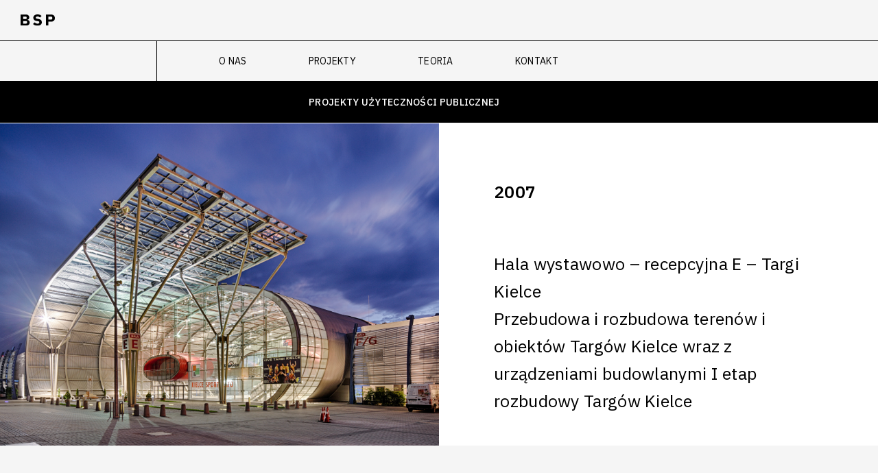

--- FILE ---
content_type: text/html; charset=UTF-8
request_url: https://bsp-architekt.com/portfolio/hala-targi-kielce/
body_size: 8412
content:
<!DOCTYPE html>
<html lang="pl-PL" >
<head>
<meta charset="UTF-8">
<meta name="viewport" content="width=device-width">
<!-- WP_HEAD() START -->
<meta name='robots' content='index, follow, max-image-preview:large, max-snippet:-1, max-video-preview:-1' />

	<!-- This site is optimized with the Yoast SEO plugin v20.6 - https://yoast.com/wordpress/plugins/seo/ -->
	<title>Hala E - bryła - Targi Kielce - Biuro Studiów i Projektów Architekt Barbara Średniawa</title>
	<link rel="canonical" href="https://bsp-architekt.com/portfolio/hala-targi-kielce/" />
	<meta property="og:locale" content="pl_PL" />
	<meta property="og:type" content="article" />
	<meta property="og:title" content="Hala E - bryła - Targi Kielce - Biuro Studiów i Projektów Architekt Barbara Średniawa" />
	<meta property="og:url" content="https://bsp-architekt.com/portfolio/hala-targi-kielce/" />
	<meta property="og:site_name" content="Biuro Studiów i Projektów Architekt Barbara Średniawa" />
	<meta property="article:modified_time" content="2021-11-04T21:35:51+00:00" />
	<meta property="og:image" content="https://bsp-architekt.com/wp-content/uploads/2021/10/V2R0840_H.jpg" />
	<meta property="og:image:width" content="2000" />
	<meta property="og:image:height" content="1333" />
	<meta property="og:image:type" content="image/jpeg" />
	<meta name="twitter:card" content="summary_large_image" />
	<script type="application/ld+json" class="yoast-schema-graph">{"@context":"https://schema.org","@graph":[{"@type":"WebPage","@id":"https://bsp-architekt.com/portfolio/hala-targi-kielce/","url":"https://bsp-architekt.com/portfolio/hala-targi-kielce/","name":"Hala E - bryła - Targi Kielce - Biuro Studiów i Projektów Architekt Barbara Średniawa","isPartOf":{"@id":"https://bsp-architekt.com/#website"},"primaryImageOfPage":{"@id":"https://bsp-architekt.com/portfolio/hala-targi-kielce/#primaryimage"},"image":{"@id":"https://bsp-architekt.com/portfolio/hala-targi-kielce/#primaryimage"},"thumbnailUrl":"https://bsp-architekt.com/wp-content/uploads/2021/10/V2R0840_H.jpg","datePublished":"2007-10-13T20:56:15+00:00","dateModified":"2021-11-04T21:35:51+00:00","breadcrumb":{"@id":"https://bsp-architekt.com/portfolio/hala-targi-kielce/#breadcrumb"},"inLanguage":"pl-PL","potentialAction":[{"@type":"ReadAction","target":["https://bsp-architekt.com/portfolio/hala-targi-kielce/"]}]},{"@type":"ImageObject","inLanguage":"pl-PL","@id":"https://bsp-architekt.com/portfolio/hala-targi-kielce/#primaryimage","url":"https://bsp-architekt.com/wp-content/uploads/2021/10/V2R0840_H.jpg","contentUrl":"https://bsp-architekt.com/wp-content/uploads/2021/10/V2R0840_H.jpg","width":2000,"height":1333},{"@type":"BreadcrumbList","@id":"https://bsp-architekt.com/portfolio/hala-targi-kielce/#breadcrumb","itemListElement":[{"@type":"ListItem","position":1,"name":"Strona główna","item":"https://bsp-architekt.com/"},{"@type":"ListItem","position":2,"name":"Portfolio","item":"https://bsp-architekt.com/portfolio/"},{"@type":"ListItem","position":3,"name":"Hala E - bryła - Targi Kielce"}]},{"@type":"WebSite","@id":"https://bsp-architekt.com/#website","url":"https://bsp-architekt.com/","name":"Biuro Studiów i Projektów Architekt Barbara Średniawa","description":"","potentialAction":[{"@type":"SearchAction","target":{"@type":"EntryPoint","urlTemplate":"https://bsp-architekt.com/?s={search_term_string}"},"query-input":"required name=search_term_string"}],"inLanguage":"pl-PL"}]}</script>
	<!-- / Yoast SEO plugin. -->


<link rel='dns-prefetch' href='//s.w.org' />
<link rel='stylesheet' id='wp-block-library-css'  href='https://bsp-architekt.com/wp-includes/css/dist/block-library/style.min.css?ver=6.0.11' type='text/css' media='all' />
<style id='global-styles-inline-css' type='text/css'>
body{--wp--preset--color--black: #000000;--wp--preset--color--cyan-bluish-gray: #abb8c3;--wp--preset--color--white: #ffffff;--wp--preset--color--pale-pink: #f78da7;--wp--preset--color--vivid-red: #cf2e2e;--wp--preset--color--luminous-vivid-orange: #ff6900;--wp--preset--color--luminous-vivid-amber: #fcb900;--wp--preset--color--light-green-cyan: #7bdcb5;--wp--preset--color--vivid-green-cyan: #00d084;--wp--preset--color--pale-cyan-blue: #8ed1fc;--wp--preset--color--vivid-cyan-blue: #0693e3;--wp--preset--color--vivid-purple: #9b51e0;--wp--preset--gradient--vivid-cyan-blue-to-vivid-purple: linear-gradient(135deg,rgba(6,147,227,1) 0%,rgb(155,81,224) 100%);--wp--preset--gradient--light-green-cyan-to-vivid-green-cyan: linear-gradient(135deg,rgb(122,220,180) 0%,rgb(0,208,130) 100%);--wp--preset--gradient--luminous-vivid-amber-to-luminous-vivid-orange: linear-gradient(135deg,rgba(252,185,0,1) 0%,rgba(255,105,0,1) 100%);--wp--preset--gradient--luminous-vivid-orange-to-vivid-red: linear-gradient(135deg,rgba(255,105,0,1) 0%,rgb(207,46,46) 100%);--wp--preset--gradient--very-light-gray-to-cyan-bluish-gray: linear-gradient(135deg,rgb(238,238,238) 0%,rgb(169,184,195) 100%);--wp--preset--gradient--cool-to-warm-spectrum: linear-gradient(135deg,rgb(74,234,220) 0%,rgb(151,120,209) 20%,rgb(207,42,186) 40%,rgb(238,44,130) 60%,rgb(251,105,98) 80%,rgb(254,248,76) 100%);--wp--preset--gradient--blush-light-purple: linear-gradient(135deg,rgb(255,206,236) 0%,rgb(152,150,240) 100%);--wp--preset--gradient--blush-bordeaux: linear-gradient(135deg,rgb(254,205,165) 0%,rgb(254,45,45) 50%,rgb(107,0,62) 100%);--wp--preset--gradient--luminous-dusk: linear-gradient(135deg,rgb(255,203,112) 0%,rgb(199,81,192) 50%,rgb(65,88,208) 100%);--wp--preset--gradient--pale-ocean: linear-gradient(135deg,rgb(255,245,203) 0%,rgb(182,227,212) 50%,rgb(51,167,181) 100%);--wp--preset--gradient--electric-grass: linear-gradient(135deg,rgb(202,248,128) 0%,rgb(113,206,126) 100%);--wp--preset--gradient--midnight: linear-gradient(135deg,rgb(2,3,129) 0%,rgb(40,116,252) 100%);--wp--preset--duotone--dark-grayscale: url('#wp-duotone-dark-grayscale');--wp--preset--duotone--grayscale: url('#wp-duotone-grayscale');--wp--preset--duotone--purple-yellow: url('#wp-duotone-purple-yellow');--wp--preset--duotone--blue-red: url('#wp-duotone-blue-red');--wp--preset--duotone--midnight: url('#wp-duotone-midnight');--wp--preset--duotone--magenta-yellow: url('#wp-duotone-magenta-yellow');--wp--preset--duotone--purple-green: url('#wp-duotone-purple-green');--wp--preset--duotone--blue-orange: url('#wp-duotone-blue-orange');--wp--preset--font-size--small: 13px;--wp--preset--font-size--medium: 20px;--wp--preset--font-size--large: 36px;--wp--preset--font-size--x-large: 42px;}.has-black-color{color: var(--wp--preset--color--black) !important;}.has-cyan-bluish-gray-color{color: var(--wp--preset--color--cyan-bluish-gray) !important;}.has-white-color{color: var(--wp--preset--color--white) !important;}.has-pale-pink-color{color: var(--wp--preset--color--pale-pink) !important;}.has-vivid-red-color{color: var(--wp--preset--color--vivid-red) !important;}.has-luminous-vivid-orange-color{color: var(--wp--preset--color--luminous-vivid-orange) !important;}.has-luminous-vivid-amber-color{color: var(--wp--preset--color--luminous-vivid-amber) !important;}.has-light-green-cyan-color{color: var(--wp--preset--color--light-green-cyan) !important;}.has-vivid-green-cyan-color{color: var(--wp--preset--color--vivid-green-cyan) !important;}.has-pale-cyan-blue-color{color: var(--wp--preset--color--pale-cyan-blue) !important;}.has-vivid-cyan-blue-color{color: var(--wp--preset--color--vivid-cyan-blue) !important;}.has-vivid-purple-color{color: var(--wp--preset--color--vivid-purple) !important;}.has-black-background-color{background-color: var(--wp--preset--color--black) !important;}.has-cyan-bluish-gray-background-color{background-color: var(--wp--preset--color--cyan-bluish-gray) !important;}.has-white-background-color{background-color: var(--wp--preset--color--white) !important;}.has-pale-pink-background-color{background-color: var(--wp--preset--color--pale-pink) !important;}.has-vivid-red-background-color{background-color: var(--wp--preset--color--vivid-red) !important;}.has-luminous-vivid-orange-background-color{background-color: var(--wp--preset--color--luminous-vivid-orange) !important;}.has-luminous-vivid-amber-background-color{background-color: var(--wp--preset--color--luminous-vivid-amber) !important;}.has-light-green-cyan-background-color{background-color: var(--wp--preset--color--light-green-cyan) !important;}.has-vivid-green-cyan-background-color{background-color: var(--wp--preset--color--vivid-green-cyan) !important;}.has-pale-cyan-blue-background-color{background-color: var(--wp--preset--color--pale-cyan-blue) !important;}.has-vivid-cyan-blue-background-color{background-color: var(--wp--preset--color--vivid-cyan-blue) !important;}.has-vivid-purple-background-color{background-color: var(--wp--preset--color--vivid-purple) !important;}.has-black-border-color{border-color: var(--wp--preset--color--black) !important;}.has-cyan-bluish-gray-border-color{border-color: var(--wp--preset--color--cyan-bluish-gray) !important;}.has-white-border-color{border-color: var(--wp--preset--color--white) !important;}.has-pale-pink-border-color{border-color: var(--wp--preset--color--pale-pink) !important;}.has-vivid-red-border-color{border-color: var(--wp--preset--color--vivid-red) !important;}.has-luminous-vivid-orange-border-color{border-color: var(--wp--preset--color--luminous-vivid-orange) !important;}.has-luminous-vivid-amber-border-color{border-color: var(--wp--preset--color--luminous-vivid-amber) !important;}.has-light-green-cyan-border-color{border-color: var(--wp--preset--color--light-green-cyan) !important;}.has-vivid-green-cyan-border-color{border-color: var(--wp--preset--color--vivid-green-cyan) !important;}.has-pale-cyan-blue-border-color{border-color: var(--wp--preset--color--pale-cyan-blue) !important;}.has-vivid-cyan-blue-border-color{border-color: var(--wp--preset--color--vivid-cyan-blue) !important;}.has-vivid-purple-border-color{border-color: var(--wp--preset--color--vivid-purple) !important;}.has-vivid-cyan-blue-to-vivid-purple-gradient-background{background: var(--wp--preset--gradient--vivid-cyan-blue-to-vivid-purple) !important;}.has-light-green-cyan-to-vivid-green-cyan-gradient-background{background: var(--wp--preset--gradient--light-green-cyan-to-vivid-green-cyan) !important;}.has-luminous-vivid-amber-to-luminous-vivid-orange-gradient-background{background: var(--wp--preset--gradient--luminous-vivid-amber-to-luminous-vivid-orange) !important;}.has-luminous-vivid-orange-to-vivid-red-gradient-background{background: var(--wp--preset--gradient--luminous-vivid-orange-to-vivid-red) !important;}.has-very-light-gray-to-cyan-bluish-gray-gradient-background{background: var(--wp--preset--gradient--very-light-gray-to-cyan-bluish-gray) !important;}.has-cool-to-warm-spectrum-gradient-background{background: var(--wp--preset--gradient--cool-to-warm-spectrum) !important;}.has-blush-light-purple-gradient-background{background: var(--wp--preset--gradient--blush-light-purple) !important;}.has-blush-bordeaux-gradient-background{background: var(--wp--preset--gradient--blush-bordeaux) !important;}.has-luminous-dusk-gradient-background{background: var(--wp--preset--gradient--luminous-dusk) !important;}.has-pale-ocean-gradient-background{background: var(--wp--preset--gradient--pale-ocean) !important;}.has-electric-grass-gradient-background{background: var(--wp--preset--gradient--electric-grass) !important;}.has-midnight-gradient-background{background: var(--wp--preset--gradient--midnight) !important;}.has-small-font-size{font-size: var(--wp--preset--font-size--small) !important;}.has-medium-font-size{font-size: var(--wp--preset--font-size--medium) !important;}.has-large-font-size{font-size: var(--wp--preset--font-size--large) !important;}.has-x-large-font-size{font-size: var(--wp--preset--font-size--x-large) !important;}
</style>
<link rel='stylesheet' id='oxygen-aos-css'  href='https://bsp-architekt.com/wp-content/plugins/oxygen/component-framework/vendor/aos/aos.css?ver=6.0.11' type='text/css' media='all' />
<link rel='stylesheet' id='oxygen-css'  href='https://bsp-architekt.com/wp-content/plugins/oxygen/component-framework/oxygen.css?ver=3.8.1' type='text/css' media='all' />
<script type='text/javascript' src='https://bsp-architekt.com/wp-content/plugins/oxygen/component-framework/vendor/aos/aos.js?ver=1' id='oxygen-aos-js'></script>
<script type='text/javascript' src='https://bsp-architekt.com/wp-includes/js/jquery/jquery.min.js?ver=3.6.0' id='jquery-core-js'></script>
<link rel="https://api.w.org/" href="https://bsp-architekt.com/wp-json/" /><link rel="alternate" type="application/json" href="https://bsp-architekt.com/wp-json/wp/v2/portfolio/439" /><link rel="EditURI" type="application/rsd+xml" title="RSD" href="https://bsp-architekt.com/xmlrpc.php?rsd" />
<link rel="wlwmanifest" type="application/wlwmanifest+xml" href="https://bsp-architekt.com/wp-includes/wlwmanifest.xml" /> 
<meta name="generator" content="WordPress 6.0.11" />
<link rel='shortlink' href='https://bsp-architekt.com/?p=439' />
<link rel="alternate" type="application/json+oembed" href="https://bsp-architekt.com/wp-json/oembed/1.0/embed?url=https%3A%2F%2Fbsp-architekt.com%2Fportfolio%2Fhala-targi-kielce%2F" />
<link rel="alternate" type="text/xml+oembed" href="https://bsp-architekt.com/wp-json/oembed/1.0/embed?url=https%3A%2F%2Fbsp-architekt.com%2Fportfolio%2Fhala-targi-kielce%2F&#038;format=xml" />
<!-- start Simple Custom CSS and JS -->
<!-- Global site tag (gtag.js) - Google Analytics -->
<script async src="https://www.googletagmanager.com/gtag/js?id=G-32NXR55R6W"></script>
<script>
  window.dataLayer = window.dataLayer || [];
  function gtag(){dataLayer.push(arguments);}
  gtag('js', new Date());

  gtag('config', 'G-32NXR55R6W');
</script><!-- end Simple Custom CSS and JS -->
<link rel="icon" href="https://bsp-architekt.com/wp-content/uploads/2021/11/favpng.png" sizes="32x32" />
<link rel="icon" href="https://bsp-architekt.com/wp-content/uploads/2021/11/favpng.png" sizes="192x192" />
<link rel="apple-touch-icon" href="https://bsp-architekt.com/wp-content/uploads/2021/11/favpng.png" />
<meta name="msapplication-TileImage" content="https://bsp-architekt.com/wp-content/uploads/2021/11/favpng.png" />
<link href="https://fonts.googleapis.com/css?family=IBM+Plex+Sans:100,200,300,400,500,600,700,800,900|IBM+Plex+Sans:100,200,300,400,500,600,700,800,900" rel="stylesheet"><link rel='stylesheet' id='oxygen-styles-css'  href='//bsp-architekt.com/portfolio/hala-targi-kielce/?xlink=css&#038;ver=6.0.11' type='text/css' media='all' />
<!-- END OF WP_HEAD() -->
</head>
<body class="portfolio-template-default single single-portfolio postid-439  wp-embed-responsive oxygen-body portfolio-category-projekty-uzytecznosci-publicznej" >



						<header id="_header-2-27" class="oxy-header-wrapper oxy-overlay-header oxy-header" ><div id="_header_row-3-27" class="oxy-header-row" ><div class="oxy-header-container"><div id="_header_left-4-27" class="oxy-header-left" ><a id="link-7-27" class="ct-link" href="/" target="_self"  ><img id="image-9-27" alt="" src="https://bsp-architekt.com/wp-content/uploads/2021/09/BSP-logo-1.svg" class="ct-image" srcset="" sizes="(max-width: 49px) 100vw, 49px" /></a></div><div id="_header_center-5-27" class="oxy-header-center" ></div><div id="_header_right-6-27" class="oxy-header-right" ></div></div></div><div id="_header_row-10-27" class="oxy-header-row" ><div class="oxy-header-container"><div id="_header_left-11-27" class="oxy-header-left" ><nav id="_nav_menu-14-27" class="oxy-nav-menu  oxy-nav-menu-dropdowns" ><div class='oxy-menu-toggle'><div class='oxy-nav-menu-hamburger-wrap'><div class='oxy-nav-menu-hamburger'><div class='oxy-nav-menu-hamburger-line'></div><div class='oxy-nav-menu-hamburger-line'></div><div class='oxy-nav-menu-hamburger-line'></div></div></div></div><div class="menu-main-container"><ul id="menu-main" class="oxy-nav-menu-list"><li id="menu-item-42" class="menu-item menu-item-type-post_type menu-item-object-page menu-item-42"><a href="https://bsp-architekt.com/o-nas/">O nas</a></li>
<li id="menu-item-295" class="menu-item menu-item-type-custom menu-item-object-custom menu-item-has-children menu-item-295"><a href="#">Projekty</a>
<ul class="sub-menu">
	<li id="menu-item-289" class="menu-item menu-item-type-taxonomy menu-item-object-portfolio_category menu-item-289"><a href="https://bsp-architekt.com/portfolio_category/projekty-mieszkaniowe/">Mieszkaniowe</a></li>
	<li id="menu-item-290" class="menu-item menu-item-type-taxonomy menu-item-object-portfolio_category menu-item-290"><a href="https://bsp-architekt.com/portfolio_category/projekty-urbanistyczne/">Urbanistyczne</a></li>
	<li id="menu-item-291" class="menu-item menu-item-type-taxonomy menu-item-object-portfolio_category current-portfolio-ancestor current-menu-parent current-portfolio-parent menu-item-291"><a href="https://bsp-architekt.com/portfolio_category/projekty-uzytecznosci-publicznej/">Użyteczności publicznej</a></li>
</ul>
</li>
<li id="menu-item-25" class="menu-item menu-item-type-post_type menu-item-object-page menu-item-25"><a href="https://bsp-architekt.com/teoria/">Teoria</a></li>
<li id="menu-item-23" class="menu-item menu-item-type-post_type menu-item-object-page menu-item-23"><a href="https://bsp-architekt.com/kontakt/">Kontakt</a></li>
</ul></div></nav></div><div id="_header_center-12-27" class="oxy-header-center" ></div><div id="_header_right-13-27" class="oxy-header-right" ></div></div></div></header>
		<section id="section-12-304" class=" ct-section left-wrapper" ><div class="ct-section-inner-wrap"><div id="div_block-14-304" class="ct-div-block" ><a id="link-17-304" class="ct-link" href="http://" target="_self"  ><h1 id="headline-18-304" class="ct-headline"><span id="span-32-304" class="ct-span" ><a href="https://bsp-architekt.com/portfolio_category/projekty-uzytecznosci-publicznej/" rel="tag">Projekty użyteczności publicznej</a></span></h1></a></div></div></section><section id="section-492-304" class=" ct-section" ><div class="ct-section-inner-wrap"><div id="new_columns-496-304" class="ct-new-columns" ><div id="div_block-497-304" class="ct-div-block" ><img id="image-11-304" alt="" src="https://bsp-architekt.com/wp-content/uploads/2021/10/V2R0840_H.jpg" class="ct-image" data-aos="fade" data-aos-duration="222"/></div><div id="div_block-498-304" class="ct-div-block"  data-aos="fade" data-aos-duration="222"><div id="text_block-499-304" class="ct-text-block" ><span id="span-501-304" class="ct-span" >2007</span></div><div id="text_block-503-304" class="ct-text-block" ><span id="span-504-304" class="ct-span" ><p>Hala wystawowo – recepcyjna E – Targi Kielce<br />
Przebudowa i rozbudowa terenów i obiektów Targów Kielce wraz z urządzeniami budowlanymi I etap rozbudowy Targów Kielce</p>
</span></div></div></div></div></section><section id="section-142-304" class=" ct-section" ><div class="ct-section-inner-wrap"><div id="_dynamic_list-60-304"  class="oxy-dynamic-list"  ><div id="div_block-61-304" class="ct-div-block" ><div id="new_columns-64-304" class="ct-new-columns project-columns" ><div id="div_block-66-304" class="ct-div-block oxy-gallery" ><a id="link-231-304" class="ct-link oxy-gallery-item" href="https://bsp-architekt.com/wp-content/uploads/2021/10/Z2.jpg" target="_self" rel="lightbox" >
		<div id="-ou_uimage-823-304" class="oxy-ou-uimage oxy-ultimate-element"><figure class="ou-image-wrapper"><a href="https://bsp-architekt.com/wp-content/uploads/2021/10/Z2.jpg" class="ou-image-lightbox" data-effect="none"><div class="oxy-inner-content">
		<div id="-ou_image-833-304" class="oxy-ou-image oxy-ultimate-element"><img src="https://bsp-architekt.com/wp-content/uploads/2021/10/Z2.jpg" class="ou-image" alt=""/></div>

		</div></a></figure></div>

		</a></div><div id="div_block-67-304" class="ct-div-block" ><div id="text_block-90-304" class="ct-text-block project-text-area"  data-aos="fade" data-aos-duration="300" data-aos-easing="ease-in-back"><span id="span-96-304" class="ct-span" >Hala „E” stanowi początek głównej osi założenia targowego, jak również element identyfikacyjny Targów Kielce.
Jest otwartą wielofunkcyjną przestrzenią ekspozycyjną, recepcyjną i usługową będąc jednocześnie pochodną przyjętych generalnych założeń w skali urbanistycznej.  
</span></div></div></div></div><div id="div_block-61-304" class="ct-div-block" ><div id="new_columns-258-304" class="ct-new-columns project-columns" ><div id="div_block-262-304" class="ct-div-block" ><div id="text_block-263-304" class="ct-text-block project-text-area-right"  data-aos="fade" data-aos-duration="300" data-aos-easing="ease-in-back"><span id="span-264-304" class="ct-span" >Służyć może ona zarówno organizowaniu imprez o charakterze ściśle handlowym i wystawienniczym, jak również koncertów, przedstawień i widowisk, oraz rozgrywek sportowych. 
Struktura hali rozpoczyna się potężnym zadaszeniem „odgiętym” z jej korpusu, podpartym gałęziowymi słupami, pełniącym rolę otwartej przestrzeni recepcyjnej, 
</span></div></div><div id="div_block-259-304" class="ct-div-block oxy-gallery" ><a id="link-231-304" class="ct-link oxy-gallery-item" href="https://bsp-architekt.com/wp-content/uploads/2021/10/Z6.jpg" target="_self" rel="lightbox" >
		<div id="-ou_uimage-823-304" class="oxy-ou-uimage oxy-ultimate-element"><figure class="ou-image-wrapper"><a href="https://bsp-architekt.com/wp-content/uploads/2021/10/Z6.jpg" class="ou-image-lightbox" data-effect="none"><div class="oxy-inner-content">
		<div id="-ou_image-833-304" class="oxy-ou-image oxy-ultimate-element"><img src="https://bsp-architekt.com/wp-content/uploads/2021/10/Z6.jpg" class="ou-image" alt=""/></div>

		</div></a></figure></div>

		</a></div></div></div><div id="div_block-61-304" class="ct-div-block" ><div id="new_columns-377-304" class="ct-new-columns project-columns" ><div id="div_block-381-304" class="ct-div-block oxy-gallery"  data-aos="fade" data-aos-duration="300" data-aos-once="true"><a id="link-231-304" class="ct-link oxy-gallery-item" href="https://bsp-architekt.com/wp-content/uploads/2021/10/V2R0828_f.jpg" target="_self" rel="lightbox" >
		<div id="-ou_uimage-823-304" class="oxy-ou-uimage oxy-ultimate-element"><figure class="ou-image-wrapper"><a href="https://bsp-architekt.com/wp-content/uploads/2021/10/V2R0828_f.jpg" class="ou-image-lightbox" data-effect="none"><div class="oxy-inner-content">
		<div id="-ou_image-833-304" class="oxy-ou-image oxy-ultimate-element"><img src="https://bsp-architekt.com/wp-content/uploads/2021/10/V2R0828_f.jpg" class="ou-image" alt=""/></div>

		</div></a></figure></div>

		</a></div></div></div><div id="div_block-61-304" class="ct-div-block" ><div id="new_columns-258-304" class="ct-new-columns project-columns" ><div id="div_block-262-304" class="ct-div-block" ><div id="text_block-263-304" class="ct-text-block project-text-area-right"  data-aos="fade" data-aos-duration="300" data-aos-easing="ease-in-back"><span id="span-264-304" class="ct-span" >Zaproponowany eliptyczny kształt hali symbolizować ma dynamikę przedsięwzięcia, a sekwencyjny rytm świetlików jest adekwatny do filozofii targów, polegającej na permanentnym przepływie informacji, wymianie idei i koncepcji oraz nawiązywaniu kontaktów. </span></div></div><div id="div_block-259-304" class="ct-div-block oxy-gallery" ><a id="link-231-304" class="ct-link oxy-gallery-item" href="https://bsp-architekt.com/wp-content/uploads/2021/10/V2R0645_H.jpg" target="_self" rel="lightbox" >
		<div id="-ou_uimage-823-304" class="oxy-ou-uimage oxy-ultimate-element"><figure class="ou-image-wrapper"><a href="https://bsp-architekt.com/wp-content/uploads/2021/10/V2R0645_H.jpg" class="ou-image-lightbox" data-effect="none"><div class="oxy-inner-content">
		<div id="-ou_image-833-304" class="oxy-ou-image oxy-ultimate-element"><img src="https://bsp-architekt.com/wp-content/uploads/2021/10/V2R0645_H.jpg" class="ou-image" alt=""/></div>

		</div></a></figure></div>

		</a></div></div></div><div id="div_block-61-304" class="ct-div-block" ><div id="new_columns-64-304" class="ct-new-columns project-columns" ><div id="div_block-66-304" class="ct-div-block oxy-gallery" ><a id="link-231-304" class="ct-link oxy-gallery-item" href="https://bsp-architekt.com/wp-content/uploads/2021/10/Z8.jpg" target="_self" rel="lightbox" >
		<div id="-ou_uimage-823-304" class="oxy-ou-uimage oxy-ultimate-element"><figure class="ou-image-wrapper"><a href="https://bsp-architekt.com/wp-content/uploads/2021/10/Z8.jpg" class="ou-image-lightbox" data-effect="none"><div class="oxy-inner-content">
		<div id="-ou_image-833-304" class="oxy-ou-image oxy-ultimate-element"><img src="https://bsp-architekt.com/wp-content/uploads/2021/10/Z8.jpg" class="ou-image" alt=""/></div>

		</div></a></figure></div>

		</a></div><div id="div_block-67-304" class="ct-div-block" ><div id="text_block-90-304" class="ct-text-block project-text-area"  data-aos="fade" data-aos-duration="300" data-aos-easing="ease-in-back"><span id="span-96-304" class="ct-span" >Jednocześnie hala integruje rozdzielone dotychczas pawilony wystawowe, umożliwiając poruszanie się po całym kompleksie bez potrzeby wychodzenia na zewnątrz, oraz elastyczne użytkowanie kompleksu.</span></div></div></div></div><div id="div_block-61-304" class="ct-div-block" ><div id="new_columns-258-304" class="ct-new-columns project-columns" ><div id="div_block-262-304" class="ct-div-block" ><div id="text_block-263-304" class="ct-text-block project-text-area-right"  data-aos="fade" data-aos-duration="300" data-aos-easing="ease-in-back"><span id="span-264-304" class="ct-span" >Kratowa konstrukcja wsporcza z diagonalnymi ściągami na których zawieszone zostały stalowe fasady zamykające halę, stanowi jednocześnie stężenie poprzeczne konstrukcji, gdyż ze względu na jedno przestrzenność hali były to jedyne miejsca umożliwiające zlokalizowanie stężeń.</span></div></div><div id="div_block-259-304" class="ct-div-block oxy-gallery" ><a id="link-231-304" class="ct-link oxy-gallery-item" href="https://bsp-architekt.com/wp-content/uploads/2021/10/W8.jpg" target="_self" rel="lightbox" >
		<div id="-ou_uimage-823-304" class="oxy-ou-uimage oxy-ultimate-element"><figure class="ou-image-wrapper"><a href="https://bsp-architekt.com/wp-content/uploads/2021/10/W8.jpg" class="ou-image-lightbox" data-effect="none"><div class="oxy-inner-content">
		<div id="-ou_image-833-304" class="oxy-ou-image oxy-ultimate-element"><img src="https://bsp-architekt.com/wp-content/uploads/2021/10/W8.jpg" class="ou-image" alt=""/></div>

		</div></a></figure></div>

		</a></div></div></div></div></div></section><section id="section-147-304" class=" ct-section" ><div class="ct-section-inner-wrap"><div id="new_columns-148-304" class="ct-new-columns" ><div id="div_block-149-304" class="ct-div-block " ><div id="div_block-184-304" class="ct-div-block project-summary" ><div id="text_block-180-304" class="ct-text-block" ><span id="span-181-304" class="ct-span" ><p><strong>Hala wystawowo – recepcyjna E – Targi Kielce </strong><br />
<strong>Przebudowa i rozbudowa terenów i obiektów Targów Kielce wraz z urządzeniami budowlanymi I etap rozbudowy Targów Kielce</strong></p>
<p><strong>lokalizacja:</strong><br />
Kielce ul. Zakładowa 1</p>
<p><strong>inwestor:</strong><br />
Targi Kielce S.A.</p>
<p><strong>architektura:</strong><br />
Mgr inż. architekt Barbara Średniawa<br />
Mgr inż. architekt Piotr Średniawa</p>
<p><strong>zespól projektowy:</strong><br />
arch. Bartosz Dworski<br />
arch. Aleksandra Kłopot<br />
arch. Sylwia Kubaczka<br />
arch. Adam Przybyła</p>
<p><strong>konstrukcja:</strong><br />
INFER RAFAŁ FERDYN<br />
– mgr inż. Rafał Ferdyn</p>
<p><strong>projekt wykonawczy konstrukcji głównej hali: </strong><br />
mgr inż. Jacek Kaczmarek</p>
<p><strong>instalacje sanitarne:</strong><br />
NEOINVEST sp. z o.o., Kielce</p>
<p><strong>instalacje elektryczne: </strong><br />
mgr inż. Tomasz Chyb , Kielce</p>
<p><strong>generalny wykonawca:</strong><br />
POLIMEX – MOSTOSTAL S.A.- Zakład Siedlce</p>
<p><strong>autor zdjęć: </strong><br />
fot: B. Bogucki<br />
fot. B. Makowski</p>
<p><strong>projekt</strong><br />
2007-2008</p>
<p><strong>realizacja</strong><br />
08.2009 - 07. 2010</p>
<p><strong>dane:</strong><br />
pow. całkowita <strong>6.711 m2</strong><br />
kubatura <strong>80.136 m3</strong></p>
<p><strong>realizacja nagrodzona w konkursach:</strong><br />
„Nowoczesna Hala” 2011 r.<br />
„Konstrukcja stalowa – Realizacja roku” 2011 r.<br />
„Najlepsza Inwestycja Województwa Świętokrzyskiego 2010 r.– Żuraw Specjalistów” 2011 r.</p>
</span></div></div></div><div id="div_block-150-304" class="ct-div-block" ><img id="image-189-304" alt="" src="https://bsp-architekt.com/wp-content/uploads/2021/10/V2R0840_H-1024x682.jpg" class="ct-image"/></div></div></div></section><section id="section-197-304" class=" ct-section" ><div class="ct-section-inner-wrap"><div id="new_columns-198-304" class="ct-new-columns" ><div id="div_block-199-304" class="ct-div-block nav-box" ><div id="code_block-201-304" class="ct-code-block" ><a href="https://bsp-architekt.com/portfolio/cricoteka/" rel="prev"><svg id="svg-fancy_icon-209-3044" class="nav-ico prev-link"><use xlink:href="#Lineariconsicon-arrow-left-circle"></use></svg></a><div class="prev_title_box">Cricoteka</div></div><div id="fancy_icon-519-304" class="ct-fancy-icon" ><svg id="svg-fancy_icon-519-304"><use xlink:href="#Lineariconsicon-arrow-left-circle"></use></svg></div></div><div id="div_block-206-304" class="ct-div-block" ><a id="link-208-304" class="ct-link" href="#_header-2-27" target="_self"  ><div id="fancy_icon-209-304" class="ct-fancy-icon portfolio-nav nav-ico" ><svg id="svg-fancy_icon-209-304"><use xlink:href="#Lineariconsicon-arrow-up-circle"></use></svg></div><div id="code_block-210-304" class="ct-code-block" ></div></a></div><div id="div_block-200-304" class="ct-div-block nav-box" ><div id="code_block-202-304" class="ct-code-block" ><a href="https://bsp-architekt.com/portfolio/hala-e-wnetrze-targi-kielce/" rel="next"><svg id="svg-fancy_icon-209-3044" class="nav-ico prev-link"><use xlink:href="#Lineariconsicon-arrow-right-circle"></use></svg></a><div class="next_title_box">Hala E - wnętrze – Targi Kielce</div></div><div id="fancy_icon-657-304" class="ct-fancy-icon" ><svg id="svg-fancy_icon-657-304"><use xlink:href="#Lineariconsicon-arrow-right-circle"></use></svg></div></div></div></div></section><footer id="footer" class=" ct-section" ><div class="ct-section-inner-wrap"><div id="new_columns-37-27" class="ct-new-columns" ><div id="div_block-38-27" class="ct-div-block" ><div id="div_block-47-27" class="ct-div-block" ><img id="image-30-27" alt="" src="https://bsp-architekt.com/wp-content/uploads/2021/09/BSP-logo-white.svg" class="ct-image"/></div><div id="div_block-46-27" class="ct-div-block" ><div id="text_block-28-27" class="ct-text-block" >copyright©</div></div></div><div id="div_block-63-27" class="ct-div-block" ></div><div id="div_block-56-27" class="ct-div-block" ><div id="div_block-57-27" class="ct-div-block" ><div id="text_block-35-27" class="ct-text-block" >DESIGN: Roman Kaczmarczyk</div></div><div id="div_block-59-27" class="ct-div-block" ><div id="text_block-36-27" class="ct-text-block" >CODE: MAKYO.pl</div></div></div></div></div></footer>	<!-- WP_FOOTER -->
<?xml version="1.0"?><svg xmlns="http://www.w3.org/2000/svg" xmlns:xlink="http://www.w3.org/1999/xlink" style="position: absolute; width: 0; height: 0; overflow: hidden;" version="1.1"><defs><symbol id="Lineariconsicon-arrow-up-circle" viewBox="0 0 20 20"><title>arrow-up-circle</title><path class="path1" d="M2.782 3.782c-1.794 1.794-2.782 4.18-2.782 6.718s0.988 4.923 2.782 6.718 4.18 2.782 6.718 2.782 4.923-0.988 6.718-2.782 2.782-4.18 2.782-6.717-0.988-4.923-2.782-6.718-4.18-2.782-6.718-2.782-4.923 0.988-6.718 2.782zM18 10.5c0 4.687-3.813 8.5-8.5 8.5s-8.5-3.813-8.5-8.5c0-4.687 3.813-8.5 8.5-8.5s8.5 3.813 8.5 8.5z"/><path class="path2" d="M9.147 4.647l-4 4c-0.195 0.195-0.195 0.512 0 0.707s0.512 0.195 0.707 0l3.146-3.147v10.293c0 0.276 0.224 0.5 0.5 0.5s0.5-0.224 0.5-0.5v-10.293l3.147 3.146c0.195 0.195 0.512 0.195 0.707 0 0.098-0.098 0.146-0.226 0.146-0.353s-0.049-0.256-0.147-0.353l-4-4c-0.195-0.195-0.512-0.195-0.707 0z"/></symbol><symbol id="Lineariconsicon-arrow-left-circle" viewBox="0 0 20 20"><title>arrow-left-circle</title><path class="path1" d="M2.782 3.782c1.794-1.794 4.18-2.782 6.718-2.782s4.923 0.988 6.718 2.782 2.782 4.18 2.782 6.717-0.988 4.923-2.782 6.718-4.18 2.782-6.718 2.782-4.923-0.988-6.718-2.782-2.782-4.18-2.782-6.718 0.988-4.923 2.782-6.717zM9.5 19c4.687 0 8.5-3.813 8.5-8.5s-3.813-8.5-8.5-8.5c-4.687 0-8.5 3.813-8.5 8.5s3.813 8.5 8.5 8.5z"/><path class="path2" d="M3.647 10.147l4-4c0.195-0.195 0.512-0.195 0.707 0s0.195 0.512 0 0.707l-3.147 3.146h10.293c0.276 0 0.5 0.224 0.5 0.5s-0.224 0.5-0.5 0.5h-10.293l3.146 3.147c0.195 0.195 0.195 0.512 0 0.707-0.098 0.098-0.226 0.146-0.353 0.146s-0.256-0.049-0.353-0.147l-4-4c-0.195-0.195-0.195-0.512 0-0.707z"/></symbol><symbol id="Lineariconsicon-arrow-right-circle" viewBox="0 0 20 20"><title>arrow-right-circle</title><path class="path1" d="M16.218 3.782c-1.794-1.794-4.18-2.782-6.718-2.782s-4.923 0.988-6.718 2.782-2.782 4.18-2.782 6.717 0.988 4.923 2.782 6.718 4.18 2.782 6.718 2.782 4.923-0.988 6.718-2.782 2.782-4.18 2.782-6.718-0.988-4.923-2.782-6.717zM9.5 19c-4.687 0-8.5-3.813-8.5-8.5s3.813-8.5 8.5-8.5c4.687 0 8.5 3.813 8.5 8.5s-3.813 8.5-8.5 8.5z"/><path class="path2" d="M15.353 10.147l-4-4c-0.195-0.195-0.512-0.195-0.707 0s-0.195 0.512 0 0.707l3.147 3.146h-10.293c-0.276 0-0.5 0.224-0.5 0.5s0.224 0.5 0.5 0.5h10.293l-3.146 3.147c-0.195 0.195-0.195 0.512 0 0.707 0.098 0.098 0.226 0.146 0.353 0.146s0.256-0.049 0.353-0.147l4-4c0.195-0.195 0.195-0.512 0-0.707z"/></symbol></defs></svg><script type="text/javascript" id="ct_custom_js_100014">var target = document.querySelector(".menu-item-has-children");
target.addEventListener("mouseover", mOver, false);
target.addEventListener("mouseout", mOut, false);

function mOver() {
   t2 = document.querySelector("#_header-2-27");
   t2.classList.add('overlay2');
}

function mOut() {  
   t2 = document.querySelector("#_header-2-27");
   t2.classList.remove('overlay2');
}</script>

		<script type="text/javascript">
			jQuery(document).ready(function() {
				jQuery('body').on('click', '.oxy-menu-toggle', function() {
					jQuery(this).parent('.oxy-nav-menu').toggleClass('oxy-nav-menu-open');
					jQuery('body').toggleClass('oxy-nav-menu-prevent-overflow');
					jQuery('html').toggleClass('oxy-nav-menu-prevent-overflow');
				});
				var selector = '.oxy-nav-menu-open .menu-item a[href*="#"]';
				jQuery('body').on('click', selector, function(){
					jQuery('.oxy-nav-menu-open').removeClass('oxy-nav-menu-open');
					jQuery('body').removeClass('oxy-nav-menu-prevent-overflow');
					jQuery('html').removeClass('oxy-nav-menu-prevent-overflow');
					jQuery(this).click();
				});
			});
		</script>

	<link rel='stylesheet' id='ou-mfp-style-css'  href='https://bsp-architekt.com/wp-content/plugins/oxy-ultimate/assets/css/mfp.css?ver=1631025629' type='text/css' media='all' />
<script type='text/javascript' src='https://bsp-architekt.com/wp-content/plugins/oxy-ultimate/assets/js/jquery.magnificpopup.js?ver=1631025629' id='ou-mfp-script-js'></script>
<script type='text/javascript' id='ou-mfp-script-js-after'>
(function($){ $(function(){
					if( ! $('body').hasClass('ct_inner') && $('.ou-image-wrapper').length) {
						$('a.ou-image-lightbox').bind('touchstart', function(e){
							e.stopPropagation();
						});

						$('a.ou-image-lightbox').magnificPopup( {
							midClick 			: true,
							closeBtnInside 		: false,
							fixedContentPos 	: false,
							type 				: 'image',
							gallery: {
								enabled: false
							},
							removalDelay: 500,
							callbacks: {
								beforeOpen: function() { 
									this.st.image.markup = this.st.image.markup.replace('mfp-figure', 'mfp-figure mfp-with-anim');
									this.st.mainClass = this.st.el.attr('data-effect');
								}
							},
						});
					}
				});})(jQuery);
</script>
<script type="text/javascript" id="ct-footer-js">jQuery('.project-summary').attr({'data-aos-enable': 'true','data-aos': 'fade','data-aos-duration': '500','data-aos-once': 'true','data-aos-delay': '300',});jQuery('.oxy-gallery').attr({'data-aos-enable': 'true','data-aos': 'fade','data-aos-duration': '300','data-aos-once': 'true',});
	  	AOS.init({
	  				duration: 1000,
			  		  		easing: 'ease-in-out',
			  		  		  			  	once: true,
			  		  				  			})
		
				jQuery('body').addClass('oxygen-aos-enabled');
		
		
	</script><style type="text/css" id="ct_code_block_css_201">.prev_title_box {
	background: #000;
	color: #fff;
	padding: 10px 10px 30px 10px;
	border-radius: 0px;
	position: absolute;
	top:-55px;
	left:35px;
	opacity: 0;
	transition: all 0.2s;

}</style>
<script type="text/javascript" id="ct_code_block_js_210">document.getElementById("fancy_icon-209-304").onclick = function() {topFunction()};
window.onscroll = function() {scrollFunction()};
function scrollFunction() {
if (document.body.scrollTop > 150 || document.documentElement.scrollTop > 150) {
//document.getElementById("div_go_top").style.display = "block";
} else {
//document.getElementById("div_go_top").style.display = "none";
}
}
function topFunction() {
jQuery('html, body').animate({scrollTop:0}, 800);
}</script>
<style type="text/css" id="ct_code_block_css_202">.next_title_box {
	background: #000;
	color: #fff;
	padding: 10px 10px 30px 10px;
	border-radius: 0px;
	position: absolute;
	top:-55px;
	right:35px;
	opacity: 0;
	transition: all 0.2s;

}</style>
<!-- /WP_FOOTER --> 
</body>
</html>


--- FILE ---
content_type: text/css;charset=UTF-8
request_url: https://bsp-architekt.com/portfolio/hala-targi-kielce/?xlink=css&ver=6.0.11
body_size: 5244
content:
#section-12-304 > .ct-section-inner-wrap{padding-top:19px;padding-right:0;padding-bottom:19px;padding-left:0}#section-12-304{background-color:#000000}#section-492-304 > .ct-section-inner-wrap{max-width:100%;padding-top:0;padding-right:0;padding-bottom:0;padding-left:0}#section-492-304{background-color:#ffffff}#section-142-304 > .ct-section-inner-wrap{max-width:100%;padding-top:160px;padding-right:80px;padding-bottom:0;padding-left:80px}#section-142-304{max-width:1760px}#section-147-304 > .ct-section-inner-wrap{max-width:100%;padding-top:0;padding-right:80px;padding-bottom:200px;padding-left:80px}#section-147-304{max-width:1760px}#section-197-304 > .ct-section-inner-wrap{max-width:100%;padding-top:0;padding-bottom:0}#section-197-304{background-color:#ffffff;border-top-width:1px;border-top-color:#000000;height:80px}#footer > .ct-section-inner-wrap{max-width:100%;padding-top:35px;padding-bottom:25px;display:flex}#footer{background-color:#000000;color:#ffffff}@media (max-width:1440px){#section-142-304 > .ct-section-inner-wrap{padding-top:75px}}@media (max-width:833px){#section-142-304 > .ct-section-inner-wrap{padding-top:35px}}@media (max-width:479px){#section-142-304 > .ct-section-inner-wrap{padding-right:25px;padding-left:25px}}@media (max-width:479px){#section-147-304 > .ct-section-inner-wrap{padding-right:0;padding-left:0}}@media (max-width:479px){#footer > .ct-section-inner-wrap{padding-top:20px;padding-right:20px;padding-bottom:20px}}#div_block-14-304{padding-left:260px}#div_block-497-304{padding-left:0px;padding-bottom:0px;padding-right:0px;padding-top:0px;max-width:1090px;flex-grow:0}#div_block-498-304{padding-top:80px;padding-left:80px;flex-grow:1;padding-right:80px}#div_block-66-304{width:50%;padding-right:170px}#div_block-67-304{width:50%;padding-right:170px}#div_block-262-304{width:50%}#div_block-259-304{width:50.00%;padding-left:170px}#div_block-381-304{width:100.00%}#div_block-262-304{width:50%}#div_block-259-304{width:50.00%;padding-left:170px}#div_block-66-304{width:50%;padding-right:170px}#div_block-67-304{width:50%;padding-right:170px}#div_block-262-304{width:50%}#div_block-259-304{width:50.00%;padding-left:170px}#div_block-149-304{width:50%}#div_block-150-304{width:50%;align-items:center;text-align:center;justify-content:flex-start}#div_block-199-304{width:33.33%;align-items:flex-start;padding-left:25px;flex-direction:column;display:flex;text-align:left;position:relative}#div_block-206-304{width:33.33%;align-items:center;text-align:center;padding-top:18px;padding-bottom:18px}#div_block-200-304{width:33.34%;align-items:flex-end;text-align:right;position:relative}#div_block-38-27{width:33.33%;display:flex;flex-direction:row}#div_block-47-27{width:50%}#div_block-46-27{width:50%}#div_block-63-27{width:33.33%;display:flex;flex-direction:row}#div_block-56-27{width:33.34%;display:flex;flex-direction:row}#div_block-57-27{width:50%}#div_block-59-27{width:50%}@media (max-width:1440px){#div_block-497-304{flex-grow:0;display:block;min-width:50%}}@media (max-width:1440px){#div_block-498-304{flex-grow:0}}@media (max-width:1023px){#div_block-14-304{padding-left:150px}}@media (max-width:1023px){#div_block-497-304{flex-direction:column;display:flex}}@media (max-width:1023px){#div_block-66-304{padding-left:0px;padding-top:0px;padding-right:0px;padding-bottom:0px}}@media (max-width:1023px){#div_block-67-304{padding-right:0px;padding-bottom:0px;padding-left:0px;padding-top:40px}}@media (max-width:1023px){#div_block-262-304{padding-left:0px;padding-top:0px;padding-right:0px;padding-bottom:0px}}@media (max-width:1023px){#div_block-259-304{padding-left:0px;padding-right:0px;padding-top:40px;padding-bottom:0px}}@media (max-width:1023px){#div_block-56-27{flex-direction:column;display:flex}}@media (max-width:1023px){#div_block-57-27{width:100%}}@media (max-width:1023px){#div_block-59-27{width:100%;margin-top:10px}}@media (max-width:833px){#div_block-14-304{padding-left:35px}}@media (max-width:833px){#div_block-38-27{display:flex;margin-right:0px;flex-direction:column;margin-left:0px;padding-left:0px;align-items:flex-start;text-align:left}}@media (max-width:833px){#div_block-47-27{margin-bottom:10px}}@media (max-width:833px){#div_block-63-27{display:none;align-items:center;text-align:center}}@media (max-width:833px){#div_block-56-27{flex-direction:column;display:flex;align-items:flex-start;text-align:left}}@media (max-width:479px){#div_block-498-304{padding-left:25px;padding-top:25px;padding-right:25px;padding-bottom:25px}}@media (max-width:479px){#div_block-381-304{padding-left:0px;padding-right:0px}}@media (max-width:479px){#div_block-38-27{max-width:100px;width:auto!Important}}@media (max-width:479px){#div_block-56-27{flex-direction:column;display:flex;justify-content:flex-start;width:auto!important}}@media (max-width:1023px){#new_columns-496-304> .ct-div-block{width:100% !important}}#new_columns-496-304{flex-wrap:nowrap}@media (max-width:1023px){#new_columns-64-304> .ct-div-block{width:100% !important}}@media (max-width:1023px){#new_columns-258-304> .ct-div-block{width:100% !important}}@media (max-width:1023px){#new_columns-377-304> .ct-div-block{width:100% !important}}@media (max-width:1023px){#new_columns-258-304> .ct-div-block{width:100% !important}}@media (max-width:1023px){#new_columns-64-304> .ct-div-block{width:100% !important}}@media (max-width:1023px){#new_columns-258-304> .ct-div-block{width:100% !important}}@media (max-width:1023px){#new_columns-148-304> .ct-div-block{width:100% !important}}@media (max-width:833px){#new_columns-37-27> .ct-div-block{width:50% !important}}@media (max-width:1440px){#new_columns-496-304{display:flex}}@media (max-width:1023px){#new_columns-496-304{display:block}}@media (max-width:479px){#new_columns-37-27{display:flex;justify-content:space-between}}#headline-18-304{font-size:14px;font-weight:500;color:#ffffff;text-transform:uppercase}#text_block-499-304{font-size:25px;font-weight:600}#text_block-503-304{font-size:25px;padding-top:40px}#text_block-90-304{font-size:20px;font-weight:300}#text_block-263-304{font-size:20px;font-weight:300}#text_block-263-304{font-size:20px;font-weight:300}#text_block-90-304{font-size:20px;font-weight:300}#text_block-263-304{font-size:20px;font-weight:300}#text_block-180-304{font-size:16px}#text_block-28-27{text-transform:uppercase;font-size:12px}#text_block-35-27{text-transform:uppercase;font-size:12px;min-width:160px}#text_block-36-27{text-transform:uppercase;font-size:12px;min-width:160px}@media (max-width:833px){#text_block-35-27{margin-bottom:0px}}@media (max-width:479px){#text_block-503-304{font-size:14px}}@media (max-width:479px){#text_block-180-304{padding-left:0px}}@media (max-width:479px){#text_block-28-27{font-size:10px}}@media (max-width:479px){#text_block-35-27{font-size:10px}}@media (max-width:479px){#text_block-36-27{font-size:10px}}#link-7-27{url-encoded:true}#link-17-304{color:#ffffff}#link-231-304{url-encoded:true}#link-231-304{url-encoded:true}#link-231-304{url-encoded:true}#link-231-304{url-encoded:true}#link-231-304{url-encoded:true}#link-231-304{url-encoded:true}#link-208-304{url-encoded:true}#image-9-27{width:50px}#image-11-304{max-height:670px;max-width:1090px;width:1090px;object-fit:cover}#image-189-304{align-self:center}#image-30-27{width:50px}@media (max-width:1440px){#image-11-304{width:100%;height:100%;object-fit:cover}}@media (max-width:479px){#image-30-27{margin-top:5px}}#fancy_icon-519-304>svg{width:0px;height:0px}#fancy_icon-209-304>svg{width:39px;height:39px}#fancy_icon-657-304>svg{width:0px;height:0px}#code_block-201-304{padding-left:0px;clear:none}#_nav_menu-14-27 .oxy-nav-menu-hamburger-line{background-color:#000000}#_nav_menu-14-27.oxy-nav-menu.oxy-nav-menu-open{margin-top:0 !important;margin-right:0 !important;margin-left:0 !important;margin-bottom:0 !important}#_nav_menu-14-27.oxy-nav-menu.oxy-nav-menu-open .menu-item a{padding-top:18px;padding-bottom:18px;padding-left:45px;padding-right:45px}#_nav_menu-14-27 .oxy-nav-menu-hamburger-wrap{width:40px;height:40px;margin-top:10px;margin-bottom:10px}#_nav_menu-14-27 .oxy-nav-menu-hamburger{width:40px;height:32px}#_nav_menu-14-27 .oxy-nav-menu-hamburger-line{height:6px}#_nav_menu-14-27.oxy-nav-menu-open .oxy-nav-menu-hamburger .oxy-nav-menu-hamburger-line:first-child{top:13px}#_nav_menu-14-27.oxy-nav-menu-open .oxy-nav-menu-hamburger .oxy-nav-menu-hamburger-line:last-child{top:-13px}#_nav_menu-14-27{border-left-color:#000000;border-left-width:1px;border-left-style:solid;padding-left:45px;padding-right:45px;margin-left:208px}#_nav_menu-14-27 .oxy-nav-menu-list{flex-direction:row}#_nav_menu-14-27 .menu-item a{padding-top:18px;padding-bottom:18px;color:#000000;text-transform:uppercase;font-weight:400;font-size:14px;padding-right:45px;padding-left:45px}#_nav_menu-14-27.oxy-nav-menu:not(.oxy-nav-menu-open) .sub-menu{background-color:#000000}#_nav_menu-14-27.oxy-nav-menu:not(.oxy-nav-menu-open) .sub-menu .menu-item a{border:0;padding-top:18px;padding-bottom:18px;color:#ffffff}@media (max-width:1440px){#_nav_menu-14-27{border-top-width:0px;border-right-width:0px;border-bottom-width:0px;border-left-width:1px;border-left-color:#000000;margin-left:208px}#_nav_menu-14-27.oxy-nav-menu:not(.oxy-nav-menu-open) .sub-menu .menu-item a{border:0}}@media (max-width:1023px){#_nav_menu-14-27{border-top-width:0px;border-right-width:0px;border-bottom-width:0px;border-left-width:1px;margin-left:120px;border-left-color:#000000}#_nav_menu-14-27.oxy-nav-menu:not(.oxy-nav-menu-open) .sub-menu .menu-item a{border:0}}@media (max-width:833px){#_nav_menu-14-27{flex-direction:column;margin-left:0px;margin-right:0px;border-left-width:0px;padding-left:45px;padding-right:45px}#_nav_menu-14-27.oxy-nav-menu:not(.oxy-nav-menu-open) .sub-menu .menu-item a{border:0}}@media (max-width:479px){#_nav_menu-14-27{display:flex;justify-content:space-between;padding-right:0px;max-width:100%;padding-left:0px}#_nav_menu-14-27.oxy-nav-menu:not(.oxy-nav-menu-open) .sub-menu .menu-item a{border:0}}#_header_row-3-27.oxy-header-row .oxy-header-container{max-width:100%}.oxy-header.oxy-sticky-header-active > #_header_row-3-27.oxygen-show-in-sticky-only{display:block}#_header_row-3-27{padding-top:21px;padding-bottom:21px;border-bottom-width:1px;border-bottom-color:#000000;border-bottom-style:solid;padding-left:10px}#_header_row-10-27.oxy-header-row .oxy-header-container{max-width:100%}.oxy-header.oxy-sticky-header-active > #_header_row-10-27.oxygen-show-in-sticky-only{display:block}#_header_row-10-27{border-bottom-color:#000000;border-bottom-width:1px;border-bottom-style:solid}@media (max-width:1023px){.oxy-header.oxy-sticky-header-active > #_header_row-10-27.oxygen-show-in-sticky-only{display:block}#_header_row-10-27{border-left-width:0px;border-left-style:none}}@media (max-width:833px){.oxy-header.oxy-sticky-header-active > #_header_row-3-27.oxygen-show-in-sticky-only{display:block}#_header_row-3-27{padding-left:0px;padding-right:0px}}@media (max-width:833px){.oxy-header.oxy-sticky-header-active > #_header_row-10-27.oxygen-show-in-sticky-only{display:block}#_header_row-10-27{padding-left:0px;margin-right:0px}}@media (max-width:479px){.oxy-header.oxy-sticky-header-active > #_header_row-3-27.oxygen-show-in-sticky-only{display:block}#_header_row-3-27{padding-left:0px;padding-right:0px}}@media (max-width:479px){.oxy-header.oxy-sticky-header-active > #_header_row-10-27.oxygen-show-in-sticky-only{display:block}#_header_row-10-27{padding-left:0px;padding-right:0px}}#span-32-304{color:#ffffff}@media (max-width:479px){#span-96-304{font-size:14px}}@media (max-width:479px){#span-264-304{font-size:14px}}#_dynamic_list-60-304 .oxy-repeater-pages{font-size:12px}.ct-section{width:100%;background-size:cover;background-repeat:repeat}.ct-section>.ct-section-inner-wrap{display:flex;flex-direction:column;align-items:flex-start}.ct-div-block{display:flex;flex-wrap:nowrap;flex-direction:column;align-items:flex-start}.ct-new-columns{display:flex;width:100%;flex-direction:row;align-items:stretch;justify-content:center;flex-wrap:wrap}.ct-link-text{display:inline-block}.ct-link{display:flex;flex-wrap:wrap;text-align:center;text-decoration:none;flex-direction:column;align-items:center;justify-content:center}.ct-link-button{display:inline-block;text-align:center;text-decoration:none}.ct-link-button{background-color:#1e73be;border:1px solid #1e73be;color:#ffffff;padding:10px 16px}.ct-image{max-width:100%}.ct-fancy-icon>svg{width:55px;height:55px}.ct-inner-content{width:100%}.ct-slide{display:flex;flex-wrap:wrap;text-align:center;flex-direction:column;align-items:center;justify-content:center}.ct-nestable-shortcode{display:flex;flex-wrap:nowrap;flex-direction:column;align-items:flex-start}.oxy-comments{width:100%;text-align:left}.oxy-comment-form{width:100%}.oxy-login-form{width:100%}.oxy-search-form{width:100%}.oxy-tabs-contents{display:flex;width:100%;flex-wrap:nowrap;flex-direction:column;align-items:flex-start}.oxy-tab{display:flex;flex-wrap:nowrap;flex-direction:column;align-items:flex-start}.oxy-tab-content{display:flex;width:100%;flex-wrap:nowrap;flex-direction:column;align-items:flex-start}.oxy-testimonial{width:100%}.oxy-icon-box{width:100%}.oxy-pricing-box{width:100%}.oxy-posts-grid{width:100%}.oxy-gallery{width:100%}.ct-slider{width:100%}.oxy-tabs{display:flex;flex-wrap:nowrap;flex-direction:row;align-items:stretch}.ct-modal{flex-direction:column;align-items:flex-start}.ct-span{display:inline-block;text-decoration:inherit}.ct-widget{width:100%}.oxy-dynamic-list{width:100%}@media screen and (-ms-high-contrast:active),(-ms-high-contrast:none){.ct-div-block,.oxy-post-content,.ct-text-block,.ct-headline,.oxy-rich-text,.ct-link-text{max-width:100%}img{flex-shrink:0}body *{min-height:1px}}.oxy-testimonial{flex-direction:row;align-items:center}.oxy-testimonial .oxy-testimonial-photo-wrap{order:1}.oxy-testimonial .oxy-testimonial-photo{width:125px;height:125px;margin-right:20px}.oxy-testimonial .oxy-testimonial-photo-wrap,.oxy-testimonial .oxy-testimonial-author-wrap,.oxy-testimonial .oxy-testimonial-content-wrap{align-items:flex-start;text-align:left}.oxy-testimonial .oxy-testimonial-text{margin-bottom:8px;font-size:21px;line-height:1.4;-webkit-font-smoothing:subpixel-antialiased}.oxy-testimonial .oxy-testimonial-author{font-size:18px;-webkit-font-smoothing:subpixel-antialiased}.oxy-testimonial .oxy-testimonial-author-info{font-size:12px;-webkit-font-smoothing:subpixel-antialiased}.oxy-icon-box{text-align:left;flex-direction:column}.oxy-icon-box .oxy-icon-box-icon{margin-bottom:12px;align-self:flex-start} .oxy-icon-box .oxy-icon-box-heading{font-size:21px;margin-bottom:12px} .oxy-icon-box .oxy-icon-box-text{font-size:16px;margin-bottom:12px;align-self:flex-start}.oxy-icon-box .oxy-icon-box-link{margin-top:20px} .oxy-pricing-box .oxy-pricing-box-section{padding-top:20px;padding-left:20px;padding-right:20px;padding-bottom:20px;alignment:center;text-align:center}.oxy-pricing-box .oxy-pricing-box-section.oxy-pricing-box-price{justify-content:center}.oxy-pricing-box .oxy-pricing-box-section.oxy-pricing-box-graphic{justify-content:center}.oxy-pricing-box .oxy-pricing-box-title-title{font-size:48px}.oxy-pricing-box .oxy-pricing-box-title-subtitle{font-size:24px}.oxy-pricing-box .oxy-pricing-box-section.oxy-pricing-box-price{flex-direction:row}.oxy-pricing-box .oxy-pricing-box-currency{font-size:28px}.oxy-pricing-box .oxy-pricing-box-amount-main{font-size:80px;line-height:0.7}.oxy-pricing-box .oxy-pricing-box-amount-decimal{font-size:13px}.oxy-pricing-box .oxy-pricing-box-term{font-size:16px}.oxy-pricing-box .oxy-pricing-box-sale-price{font-size:12px;color:rgba(0,0,0,0.5);margin-bottom:20px} .oxy-pricing-box .oxy-pricing-box-section.oxy-pricing-box-content{font-size:16px;color:rgba(0,0,0,0.5)} .oxy-pricing-box .oxy-pricing-box-section.oxy-pricing-box-cta{justify-content:center}.oxy-progress-bar .oxy-progress-bar-background{background-color:#000000;background-image:linear-gradient(-45deg,rgba(255,255,255,.12) 25%,transparent 25%,transparent 50%,rgba(255,255,255,.12) 50%,rgba(255,255,255,.12) 75%,transparent 75%,transparent);animation:none 0s paused}.oxy-progress-bar .oxy-progress-bar-progress-wrap{width:85%}.oxy-progress-bar .oxy-progress-bar-progress{background-color:#66aaff;padding:40px;animation:none 0s paused,none 0s paused;background-image:linear-gradient(-45deg,rgba(255,255,255,.12) 25%,transparent 25%,transparent 50%,rgba(255,255,255,.12) 50%,rgba(255,255,255,.12) 75%,transparent 75%,transparent)}.oxy-progress-bar .oxy-progress-bar-overlay-text{font-size:30px;font-weight:900;-webkit-font-smoothing:subpixel-antialiased}.oxy-progress-bar .oxy-progress-bar-overlay-percent{font-size:12px}.ct-slider .unslider-nav ol li{border-color:#ffffff}.ct-slider .unslider-nav ol li.unslider-active{background-color:#ffffff}.ct-slider .ct-slide{padding:0px}.oxy-superbox .oxy-superbox-secondary,.oxy-superbox .oxy-superbox-primary{transition-duration:0.5s} .oxy-pro-menu{menu_dropdown_animation:fade-up}.oxy-pro-menu .oxy-pro-menu-list .menu-item a{padding-top:px;padding-left:px;padding-right:px;padding-bottom:px}.oxy-pro-menu .oxy-pro-menu-list > .menu-item{margin-top:px;margin-left:px;margin-right:px;margin-bottom:px}.oxy-pro-menu .oxy-pro-menu-container:not(.oxy-pro-menu-open-container):not(.oxy-pro-menu-off-canvas-container) .sub-menu{box-shadow:px px px px }.oxy-pro-menu .oxy-pro-menu-show-dropdown .oxy-pro-menu-list .menu-item-has-children > a svg{margin-top:px;margin-left:px;margin-right:px;margin-bottom:px;transition-duration:0.4s}.oxy-pro-menu .oxy-pro-menu-show-dropdown .oxy-pro-menu-list .menu-item-has-children > a div{margin-left:0px}.oxy-pro-menu .oxy-pro-menu-container:not(.oxy-pro-menu-open-container):not(.oxy-pro-menu-off-canvas-container) .sub-menu .menu-item a{padding-top:px;padding-left:px;padding-right:px;padding-bottom:px}.oxy-pro-menu .oxy-pro-menu-mobile-open-icon svg{width:30px;height:30px}.oxy-pro-menu .oxy-pro-menu-mobile-open-icon{padding-top:15px;padding-right:15px;padding-bottom:15px;padding-left:15px}.oxy-pro-menu .oxy-pro-menu-mobile-open-icon,.oxy-pro-menu .oxy-pro-menu-mobile-open-icon svg{transition-duration:0.4s}.oxy-pro-menu .oxy-pro-menu-mobile-close-icon{top:20px;left:20px}.oxy-pro-menu .oxy-pro-menu-mobile-close-icon svg{width:24px;height:24px}.oxy-pro-menu .oxy-pro-menu-mobile-close-icon,.oxy-pro-menu .oxy-pro-menu-mobile-close-icon svg{transition-duration:0.4s}.oxy-pro-menu .oxy-pro-menu-off-canvas-container > div:first-child,.oxy-pro-menu .oxy-pro-menu-open-container > div:first-child{oxy-pro-menu_slug_oxypromenuoffcanvascontaineroxypromenulistmenuitemoxypromenuopencontaineroxypromenulistmenuitem_min_width:px}.oxy-pro-menu .oxy-pro-menu-off-canvas-container{oxy-pro-menu_slug_oxypromenuoffcanvascontainer_width:px}.oxy-pro-menu .oxy-pro-menu-container.oxy-pro-menu-off-canvas-container,.oxy-pro-menu .oxy-pro-menu-container.oxy-pro-menu-open-container{background-color:#ffffff}.oxy-pro-menu .oxy-pro-menu-container.oxy-pro-menu-open-container .menu-item a,.oxy-pro-menu .oxy-pro-menu-container.oxy-pro-menu-off-canvas-container .menu-item a{padding-top:px;padding-left:px;padding-right:px;padding-bottom:px}.oxy-pro-menu .oxy-pro-menu-container.oxy-pro-menu-open-container,.oxy-pro-menu .oxy-pro-menu-container.oxy-pro-menu-off-canvas-container{padding-top:px;padding-left:px;padding-right:px;padding-bottom:px}.oxy-pro-menu .oxy-pro-menu-off-canvas-container,.oxy-pro-menu .oxy-pro-menu-open-container{background-color:;background-image:url();overlay-color:;background-size:;background-repeat:;background-attachment:;background-blend-mode:;background-size-width:px;background-size-height:px;background-position:px px}.oxy-pro-menu .oxy-pro-menu-off-canvas-container .oxy-pro-menu-list .menu-item-has-children > a svg,.oxy-pro-menu .oxy-pro-menu-open-container .oxy-pro-menu-list .menu-item-has-children > a svg{font-size:24px}.oxy-pro-menu .oxy-pro-menu-dropdown-links-toggle.oxy-pro-menu-open-container .menu-item-has-children ul,.oxy-pro-menu .oxy-pro-menu-dropdown-links-toggle.oxy-pro-menu-off-canvas-container .menu-item-has-children ul{background-color:rgba(0,0,0,0.2);border-top-style:solid}.oxy-pro-menu .oxy-pro-menu-container:not(.oxy-pro-menu-open-container):not(.oxy-pro-menu-off-canvas-container) .oxy-pro-menu-list{flex-direction:row}.oxy-pro-menu .oxy-pro-menu-container .menu-item a{text-align:left;justify-content:flex-start}.oxy-pro-menu .oxy-pro-menu-container.oxy-pro-menu-open-container .menu-item,.oxy-pro-menu .oxy-pro-menu-container.oxy-pro-menu-off-canvas-container .menu-item{align-items:flex-start}.oxy-pro-menu .oxy-pro-menu-off-canvas-container{top:0;bottom:0;right:auto;left:0}.oxy-pro-menu .oxy-pro-menu-container.oxy-pro-menu-open-container .oxy-pro-menu-list .menu-item a,.oxy-pro-menu .oxy-pro-menu-container.oxy-pro-menu-off-canvas-container .oxy-pro-menu-list .menu-item a{text-align:left;justify-content:flex-start}.oxy-shape-divider{width:0px;height:0px}.oxy_shape_divider svg{width:100%}.ct-section-inner-wrap,.oxy-header-container{max-width:1440px}body{font-family:'IBM Plex Sans'}body{line-height:1.6;font-size:14px;font-weight:400;color:#000000}.oxy-nav-menu-hamburger-line{background-color:#000000}h1,h2,h3,h4,h5,h6{font-family:'IBM Plex Sans';font-size:36px;font-weight:700}h2,h3,h4,h5,h6{font-size:30px}h3,h4,h5,h6{font-size:25px;font-weight:400}h4,h5,h6{font-size:20px}h5,h6{font-size:18px}h6{font-size:16px}a{color:#0074db;text-decoration:none}a:hover{text-decoration:none}.ct-link-text{text-decoration:}.ct-link{text-decoration:}.ct-link-button{border-radius:3px}.ct-section-inner-wrap{padding-top:75px;padding-right:20px;padding-bottom:75px;padding-left:20px}.ct-new-columns > .ct-div-block{padding-top:20px;padding-right:20px;padding-bottom:20px;padding-left:20px}.oxy-header-container{padding-right:20px;padding-left:20px}@media (max-width:992px){.ct-columns-inner-wrap{display:block !important}.ct-columns-inner-wrap:after{display:table;clear:both;content:""}.ct-column{width:100% !important;margin:0 !important}.ct-columns-inner-wrap{margin:0 !important}}.bsp-inner{}.bsp-text{font-weight:300}@media (max-width:1023px){.bsp-text{}}@media (max-width:833px){.bsp-text{}.bsp-text:not(.ct-section):not(.oxy-easy-posts),.bsp-text.oxy-easy-posts .oxy-posts,.bsp-text.ct-section .ct-section-inner-wrap{display:block}}.left-wrapper{}.left-wrapper .ct-section-inner-wrap{padding-top:80px;padding-bottom:80px}@media (max-width:1440px){.left-wrapper{}.left-wrapper .ct-section-inner-wrap{padding-top:100px;padding-right:20px;padding-bottom:35px}}@media (max-width:1023px){.left-wrapper{}.left-wrapper .ct-section-inner-wrap{padding-top:90px;padding-right:45px;padding-bottom:25px;padding-left:45px}}@media (max-width:833px){.left-wrapper{}.left-wrapper .ct-section-inner-wrap{padding-top:30px;padding-left:020px}}@media (max-width:479px){.left-wrapper{}.left-wrapper .ct-section-inner-wrap{padding-top:30px;padding-right:10px;padding-bottom:75px;padding-left:10px}}.bsp-text-medium{font-weight:400}.overlay{background-image:linear-gradient(#ffffff,#ffffff);position:absolute;top:0px;right:0px;left:0px;bottom:0px;width:100%;height:100%;background-color:rgba(255,255,255,0.8);position:absolute;background:#fff;width:100%;height:100%;opacity:0}.overlay:not(.ct-section):not(.oxy-easy-posts),.overlay.oxy-easy-posts .oxy-posts,.overlay.ct-section .ct-section-inner-wrap{display:block}.tabs-6336-tab{}.tabs-6336-tab:not(.ct-section):not(.oxy-easy-posts),.tabs-6336-tab.oxy-easy-posts .oxy-posts,.tabs-6336-tab.ct-section .ct-section-inner-wrap{display:flex;flex-direction:row}.tabs-6336-tab-active{}.tabs-contents-6336-tab{}.toggle-3538{}.toggle-3538 .oxy-expand-collapse-icon{font-size:10px}.toggle-3538-expanded{}.project-summary{background-color:#ffffff;padding-top:30px;padding-left:50px;padding-right:50px;padding-bottom:30px;aos-enable:true;max-width:560px}@media (max-width:479px){.project-summary{padding-left:15px;padding-right:15px}}.portfolio-nav{}.nav-ico{color:#000000}.nav-ico >svg{width:55px;height:55px}.nav-ico{}.oxy-gallery-item{aos-enable:false}.oxy-gallery{width:50%;aos-enable:true}@media (max-width:1023px){.oxy-gallery{padding-bottom:0px;padding-left:0px;padding-top:0px;padding-right:0px}}.project-text-area{padding-left:0px}@media (max-width:1440px){.project-text-area{padding-left:0px}}.project-text-area-right{padding-right:0px}@media (max-width:1440px){.project-text-area-right{padding-right:0px}}.project-columns{padding-bottom:120px}@media (max-width:1440px){.project-columns{padding-bottom:50px;padding-top:0px;padding-left:0px;padding-right:0px}}.nav-box{padding-top:18px;padding-bottom:18px}.list-img:hover{filter:grayscale(100%)}.list-img{width:560px;height:420px;object-fit:cover}@media (max-width:1023px){.list-img{width:100%;height:100%}}.left-wrapper2{max-width:1760px}@media (max-width:833px){.left-wrapper2{}.left-wrapper2 .ct-section-inner-wrap{padding-top:75px}}.bsp-category-list-left{}.oxy-ou-uimage{width:100%}.ou-image-wrapper,.oxy-ou-imgcap{display:flex;flex-direction:column;margin:0;min-height:40px}.ou-image-wrapper img{max-width:100%}.oxy-ou-imgcap{line-height:1.325}#-ou_uimage-823-304{oxy-ou-uimage-ou-imgurl:oxy_base64_encoded::[base64]}#-ou_uimage-823-304{oxy-ou-uimage-ou-imgurl:oxy_base64_encoded::[base64]}#-ou_uimage-823-304{oxy-ou-uimage-ou-imgurl:oxy_base64_encoded::[base64]}#-ou_uimage-823-304{oxy-ou-uimage-ou-imgurl:oxy_base64_encoded::[base64]}#-ou_uimage-823-304{oxy-ou-uimage-ou-imgurl:oxy_base64_encoded::[base64]}#-ou_uimage-823-304{oxy-ou-uimage-ou-imgurl:oxy_base64_encoded::[base64]}#-ou_image-833-304{oxy-ou-image-ou-image-url:oxy_base64_encoded::[base64]}#-ou_image-833-304{oxy-ou-image-ou-image-url:oxy_base64_encoded::[base64]}#-ou_image-833-304{oxy-ou-image-ou-image-url:oxy_base64_encoded::[base64]}#-ou_image-833-304{oxy-ou-image-ou-image-url:oxy_base64_encoded::[base64]}#-ou_image-833-304{oxy-ou-image-ou-image-url:oxy_base64_encoded::[base64]}#-ou_image-833-304{oxy-ou-image-ou-image-url:oxy_base64_encoded::[base64]}body{background:#F5F5F5;letter-spacing:0.3px}.ct-headline a{color:#fff}@media screen and (max-width:500px){#menu-main .menu-item a{padding-left:5px;padding-right:5px}.oxy-header-left,.oxy-nav-menu{width:100%}#menu-main{justify-content:space-between}}.menu-item a:hover,.current-menu-item a{text-shadow:1px 0 0px black}@media screen and (min-width:768px){.sub-menu .menu-item a{padding:14px 80px 14px 35px!important}div#inner_content-17-27:before{content:"";height:100%;width:100%;position:absolute;display:none;background-color:#ffffffc4}}.bsp-text{font-size:16px;font-weight:300}.bsp-text-medium{font-size:16px;font-weight:300}.bsp-inner{padding-top:0px}.left-wrapper .ct-section-inner-wrap{margin-left:-10px}@media screen and (min-width:440px){}@media screen and (min-width:768px){.bsp-text{font-size:25px}.bsp-text-medium{font-size:20px}}@media screen and (min-width:992px){.left-wrapper .ct-section-inner-wrap{margin-left:190px}.left-wrapper2 .ct-section-inner-wrap{margin-left:80px;margin-right:80px}.oxy-nav-menu .menu-item:hover > .sub-menu{visibility:visible;opacity:1;padding:10px 0px;margin-left:10px}}@media screen and (min-width:1440px){.bsp-inner{padding-top:65px}}@media screen and (min-width:1920px){}body.home #footer{display:none}#_header-2-27:after{content:"";background:#ffffff;position:absolute;width:100%;height:calc(100vh - 160px);display:block;z-index:-1;opacity:0.0;transition:all 0.5s}@media screen and (min-width:500px){#_header-2-27.overlay2:after{content:"";background:#ffffff;position:absolute;width:100%;height:calc(100vh - 160px);display:block;z-index:1;opacity:0.7;transition:all 0.5s}}.nav-ico{height:39px;width:39px}.nav-box:hover .next_title_box,.nav-box:hover .prev_title_box{opacity:1}@media screen and (max-width:500px){.oxy-nav-menu .menu-item .sub-menu{padding-top:70%}#_nav_menu-14-27 .sub-menu .menu-item a{font-size:16px}#_header-2-27:not(.overlay2) ul.sub-menu:before{display:none}ul.sub-menu:before{content:"";width:100vh;height:100vh;position:absolute;left:-110px;display:block;background:#000;z-index:0;top:0px}}@media screen and (min-width:1024px){html,body{height:100%}body{display:flex;flex-direction:column}.ct-inner-content{flex:1 0 auto}#footer{flex-shrink:0}}.ac-label{font-weight:300;position:relative;padding:.70em 1em;display:block;cursor:pointer;transition:background-color .15s ease-in-out;border-top:1px solid #000;border-left:1px solid #000;border-right:1px solid #000;font-size:20px;font-weight:300}.ac-sub .ac-sub-text{transition:background-color .15s ease-in-out;border-top:0px solid #000;border-left:1px solid #000;border-right:1px solid #000}.acc{border-bottom:1px solid #000}.ac-input:checked + label,.ac-label:hover{background-color:#fff;font-size:20px;font-weight:600}.ac-sub .ac-label{font-size:18px;font-weight:600}.ac-sub-text ul{padding-left:10px;margin:0px;padding-top:px;padding-bottom:10px;font-size:16px;font-weight:300}.ac-label:after,.ac-input:checked + .ac-label:after{content:"+";position:absolute;display:block;right:0;top:0;width:2em;height:100%;line-height:1.45em;text-align:center;font-weight:300;font-size:30px}.ac-sub .ac-label:after{line-height:1.25em}.ac-label:hover:after,.ac-input:checked + .ac-label:after{}.ac-input:checked + .ac-label:after{content:"–"}.ac-input{display:none}.ac-text,.ac-sub-text{opacity:0;height:0;transition:opacity .5s ease-in-out;overflow:hidden}.ac-input:checked ~ .ac-text,.ac-sub .ac-input:checked ~ .ac-sub-text{opacity:1;height:auto}.ac-sub .ac-label{background:none;font-weight:300;padding:.32em 1em;margin-bottom:0}.ac-sub .ac-label:checked{background:none;border-bottom:1px solid whitesmoke}.ac-sub .ac-label:after,.ac-sub .ac-input:checked + .ac-label:after{right:0;background:none}.ac-sub .ac-input:checked + label,.ac-sub .ac-label:hover{background:none}.ac-sub-text{padding:0 1em 0 2em}@media screen and (max-width:768px){.ac-label,.ac-input:checked + label,.ac-label:hover{font-size:16px}.ac-sub-text ul{font-size:14px}.ac-input:checked + label,.ac-label:hover,.ac-sub .ac-label{font-size:16px}}#section-12-304{background-color:#000000;border-bottom:1px solid #fff}

--- FILE ---
content_type: image/svg+xml
request_url: https://bsp-architekt.com/wp-content/uploads/2021/09/BSP-logo-1.svg
body_size: 512
content:
<svg xmlns="http://www.w3.org/2000/svg" width="49.752" height="17.328" viewBox="0 0 49.752 17.328">
  <path id="Path_33" data-name="Path 33" d="M1.848,0h8.88a4.508,4.508,0,0,0,4.32-4.776A3.7,3.7,0,0,0,11.28-8.712v-.144c1.7-.072,3.12-1.032,3.12-3.6a4.053,4.053,0,0,0-4.416-4.3H1.848ZM5.5-6.912H9.7A1.413,1.413,0,0,1,11.256-5.4v.816A1.413,1.413,0,0,1,9.7-3.072H5.5Zm0-6.768H9.12a1.413,1.413,0,0,1,1.536,1.536v.72A1.413,1.413,0,0,1,9.12-9.888H5.5ZM26.16.288c4.176,0,6.528-2.232,6.528-5.448,0-2.88-1.656-4.416-5.088-4.968l-1.656-.264c-1.392-.216-1.992-.648-1.992-1.8,0-1.008.792-1.632,2.424-1.632a4.38,4.38,0,0,1,3.6,1.584L32.4-14.688a7.458,7.458,0,0,0-5.808-2.352c-3.936,0-6.288,2.088-6.288,5.088,0,2.808,1.608,4.536,5.136,4.992l1.656.216c1.56.216,1.944.888,1.944,1.8,0,1.224-.864,2.016-2.64,2.016a5.458,5.458,0,0,1-4.2-1.92L19.8-2.424A8.145,8.145,0,0,0,26.16.288ZM42.24,0V-6.048h4.272c3.12,0,5.088-2.184,5.088-5.352s-1.968-5.352-5.088-5.352h-7.92V0Zm0-13.584h3.84a1.555,1.555,0,0,1,1.752,1.656v1.056A1.555,1.555,0,0,1,46.08-9.216H42.24Z" transform="translate(-1.848 17.04)"/>
</svg>


--- FILE ---
content_type: image/svg+xml
request_url: https://bsp-architekt.com/wp-content/uploads/2021/09/BSP-logo-white.svg
body_size: 568
content:
<svg xmlns="http://www.w3.org/2000/svg" width="49.752" height="17.328" viewBox="0 0 49.752 17.328">
  <defs>
    <style>
      .cls-1 {
        fill: #fff;
      }
    </style>
  </defs>
  <path id="Path_33" data-name="Path 33" class="cls-1" d="M1.848,0h8.88a4.508,4.508,0,0,0,4.32-4.776A3.7,3.7,0,0,0,11.28-8.712v-.144c1.7-.072,3.12-1.032,3.12-3.6a4.053,4.053,0,0,0-4.416-4.3H1.848ZM5.5-6.912H9.7A1.413,1.413,0,0,1,11.256-5.4v.816A1.413,1.413,0,0,1,9.7-3.072H5.5Zm0-6.768H9.12a1.413,1.413,0,0,1,1.536,1.536v.72A1.413,1.413,0,0,1,9.12-9.888H5.5ZM26.16.288c4.176,0,6.528-2.232,6.528-5.448,0-2.88-1.656-4.416-5.088-4.968l-1.656-.264c-1.392-.216-1.992-.648-1.992-1.8,0-1.008.792-1.632,2.424-1.632a4.38,4.38,0,0,1,3.6,1.584L32.4-14.688a7.458,7.458,0,0,0-5.808-2.352c-3.936,0-6.288,2.088-6.288,5.088,0,2.808,1.608,4.536,5.136,4.992l1.656.216c1.56.216,1.944.888,1.944,1.8,0,1.224-.864,2.016-2.64,2.016a5.458,5.458,0,0,1-4.2-1.92L19.8-2.424A8.145,8.145,0,0,0,26.16.288ZM42.24,0V-6.048h4.272c3.12,0,5.088-2.184,5.088-5.352s-1.968-5.352-5.088-5.352h-7.92V0Zm0-13.584h3.84a1.555,1.555,0,0,1,1.752,1.656v1.056A1.555,1.555,0,0,1,46.08-9.216H42.24Z" transform="translate(-1.848 17.04)"/>
</svg>
